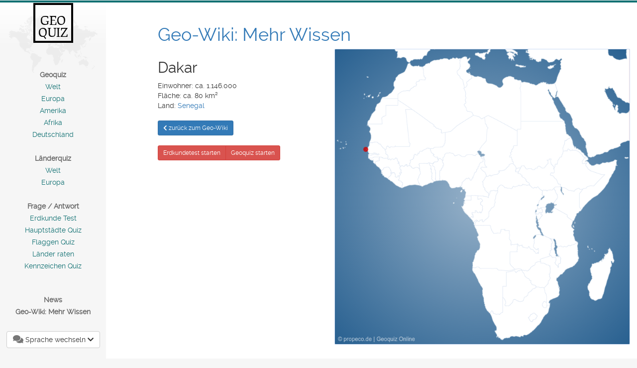

--- FILE ---
content_type: text/html;charset=utf-8
request_url: https://www.geo-quiz.net/de/wiki/93.html
body_size: 2455
content:
<!DOCTYPE html>
<html lang="de">
  <head>
    <meta charset="utf-8">
    <meta http-equiv="X-UA-Compatible" content="IE=edge">
    <meta name="google-site-verification" content="iufblbP42BeIGtX_yRz9MkgXSznEcmmIPcQXfSCPdDw" />
    <meta name="seobility" content="6c816895b7cbb17dc1c8b5ab94743b6e">
    <meta name="viewport" content="width=device-width, initial-scale=1">
    <meta name="robots" content="index,follow">
    <title>Wo liegt Dakar? | Im Geo-Wiki lesen!</title>
    <link rel="alternate" hreflang="ar" href="https://www.geo-quiz.net/ar/wiki/93.html">
    <link rel="alternate" hreflang="de" href="https://www.geo-quiz.net/de/wiki/93.html">
    <link rel="alternate" hreflang="en" href="https://www.geo-quiz.net/en/wiki/93.html">
    <link rel="alternate" hreflang="es" href="https://www.geo-quiz.net/es/wiki/93.html">
    <link rel="alternate" hreflang="fa" href="https://www.geo-quiz.net/fa/ویکی/93.html">
    <link rel="alternate" hreflang="fr" href="https://www.geo-quiz.net/fr/wiki/93.html">
    <link rel="alternate" hreflang="it" href="https://www.geo-quiz.net/it/wiki/93.html">
    <link rel="alternate" hreflang="pl" href="https://www.geo-quiz.net/pl/wiki/93.html">
    <link rel="alternate" hreflang="ru" href="https://www.geo-quiz.net/ru/wiki/93.html">
    <link rel="alternate" hreflang="tr" href="https://www.geo-quiz.net/tr/wiki/93.html">
    <link rel="alternate" hreflang="zh" href="https://www.geo-quiz.net/zh/wiki/93.html">
    <link rel="icon" href="/favicon.ico">
    <link rel="stylesheet" href="/css/bootstrap.min.css">
    <link rel="stylesheet" href="/css/all.min.css">
    <link rel="stylesheet" href="/css/styles2.css">
    
    <link rel="stylesheet" href="https://cdn.consentmanager.mgr.consensu.org/delivery/cmp.min.css">
    <script src="/js/jquery-3.4.1.min.js"></script>
    <script src="/js/bootstrap.min.js"></script>
    <!-- Matomo -->
<script>
  var _paq = window._paq = window._paq || [];
  /* tracker methods like "setCustomDimension" should be called before "trackPageView" */
  _paq.push(['trackPageView']);
  _paq.push(['enableLinkTracking']);
  (function() {
    var u="//www.geo-quiz.net/matomo/";
    _paq.push(['setTrackerUrl', u+'matomo.php']);
    _paq.push(['setSiteId', '1']);
    var d=document, g=d.createElement('script'), s=d.getElementsByTagName('script')[0];
    g.async=true; g.src=u+'matomo.js'; s.parentNode.insertBefore(g,s);
  })();
</script>
<!-- End Matomo Code -->
  </head>
  <body>
    <div id="wrapper" dir="ltr">
      <div class="container-fluid">
        <div class="row">
          <div class="col-xs-12 col-sm-12 col-md-3 col-lg-2 text-center menu">
            <div class="row">
              <div class="hidden-xs col-sm-3 col-md-12">
                <img class="hidden-sm" src="/bilder/world.png" alt="weltkarte im logo von geo-quiz">
                <a class="logo" href="/de/">GEO QUIZ</a>
              </div>
              <div class="col-xs-12 col-sm-6 col-md-12" id="quizel">
                <div class="hidden-xs">
                  <strong>Geoquiz</strong><a href="/de/weltquiz.html">Welt</a><a href="/de/europaquiz.html">Europa</a><a href="/de/amerikaquiz.html">Amerika</a><a href="/de/afrikaquiz.html">Afrika</a><a href="/de/deutschlandquiz.html">Deutschland</a><br>
                  <strong>Länderquiz</strong><a href="/de/laenderquiz-welt.html">Welt</a><a href="/de/laenderquiz-europa.html">Europa</a><br>
                  <strong>Frage / Antwort</strong><br class="visible-xs"><a href="/de/erdkunde-test.html">Erdkunde Test</a><a href="/de/hauptstadtquiz.html">Hauptstädte Quiz</a><a href="/de/flaggenquiz.html">Flaggen Quiz</a><a href="/de/laender-raten.html">Länder raten</a><a href="/de/autokennzeichen.html">Kennzeichen Quiz</a><br>                  <br>
                </div>
                <a href="/de/news.html"><strong>News</strong></a><a href="/de/wiki.html"><strong>Geo-Wiki: Mehr Wissen</strong></a><a class="visible-xs-inline" href="#" data-toggle="collapse" data-target="#menu-xs"><strong>Quizze</strong></a>                <div class="collapse" id="menu-xs"><hr>
                  <strong>Geoquiz</strong><br><a href="/de/weltquiz.html">Welt</a><a href="/de/europaquiz.html">Europa</a><a href="/de/amerikaquiz.html">Amerika</a><a href="/de/afrikaquiz.html">Afrika</a><a href="/de/deutschlandquiz.html">Deutschland</a><br><br>
                  <strong>Länderquiz</strong><br><a href="/de/laenderquiz-welt.html">Welt</a><a href="/de/laenderquiz-europa.html">Europa</a><br><br>
                  <strong>Frage / Antwort</strong><br class="visible-xs"><a href="/de/erdkunde-test.html">Erdkunde Test</a><a href="/de/hauptstadtquiz.html">Hauptstädte Quiz</a><a href="/de/flaggenquiz.html">Flaggen Quiz</a><a href="/de/laender-raten.html">Länder raten</a><a href="/de/autokennzeichen.html">Kennzeichen Quiz</a><br><br>
                  <br>
                </div>
              </div>
              <div class="hidden-xs col-sm-3 col-md-12">
                <div class="dropdown btn-group">
                  <button class="btn btn-default dropdown-toggle" type="button" id="dropdownLang" data-toggle="dropdown" aria-haspopup="true" aria-expanded="true"><i class="fas fa-lg fa-comments text-muted hidden-sm"></i> Sprache wechseln <i class="fas fa-chevron-down"></i></button>
                  <ul class="dropdown-menu" aria-labelledby="dropdownLang"><li><a href="/ar/wiki/93.html">العربية</a></li><li><a href="/de/wiki/93.html">Deutsch <i class="fas fa-check text-success"></i></a></li><li><a href="/en/wiki/93.html">English</a></li><li><a href="/es/wiki/93.html">Español</a></li><li><a href="/fa/ویکی/93.html">فارسی</a></li><li><a href="/fr/wiki/93.html">Français</a></li><li><a href="/it/wiki/93.html">Italiano</a></li><li><a href="/pl/wiki/93.html">Polski</a></li><li><a href="/ru/wiki/93.html">Русский</a></li><li><a href="/tr/wiki/93.html">Türkçe</a></li><li><a href="/zh/wiki/93.html">中文</a></li></ul>
                </div>
                <br>
                              </div>
            </div>
          </div>
        <div class="col-xs-12 col-md-9 col-lg-10 cont">
          <div class="row">
            <div class="col-xs-12 col-sm-12 col-md-11 col-md-offset-1"><h1><a href="/de/wiki.html">Geo-Wiki: Mehr Wissen</a></h1></div>
            <div class="col-xs-12 col-sm-6 col-md-4 col-md-offset-1"><h2>Dakar</h2>Einwohner: ca. 1.146.000<br>Fläche: ca. 80 km²<br>Land: <a href="/de/wiki/460.html">Senegal</a><br><br><a class="btn btn-sm btn-wiki btn-primary" href="/de/wiki.html"><i class="fas fa-chevron-left"></i> zurück zum Geo-Wiki</a><br><div class="btn-group btn-wiki"><a class="btn btn-sm btn-danger" href="/de/erdkunde-test.html">Erdkundetest starten</a><a class="btn btn-sm btn-danger" href="/de/afrikaquiz.html">Geoquiz starten</a></div></div>
            <div class="col-xs-12 col-sm-6 col-md-7"><img id="quizkarte" class="wikikarte img-responsive img-rounded" src="/wiki/93.png" alt="Dakar auf der Karte vom GEOQUIZ eingezeichnet"></div>
            <div class="col-xs-12 col-sm-12 col-md-10 col-md-offset-1">
                                        </div>
          </div>
        </div>
        </div>
      </div>
    </div>
    <footer id="footer" class="text-muted" dir="ltr"><a class="text-muted" href="/de/impressum.html">Impressum</a> &bull; <a class="text-muted" href="/de/datenschutz.html">Datenschutz</a><br>© 2026 geo-quiz.net</footer>
    <script>
    $(document).ready(function(){
        $('#quizkarte').bind('contextmenu', function(e) {
            e.preventDefault();
        });
    });
    </script>
    <script>var uuSymplr,allCookiesSymplr=document.cookie.split(";").map((e=>e.split("="))).reduce(((e,[i,o])=>({...e,[i.trim()]:decodeURIComponent(o)})),{});function createCookieSymplr(e,i){var o=e;if(void 0===(uuSymplr=allCookiesSymplr.uniqueUser)){let e=(Date.now()+window.navigator.userAgent+websiteSymplr).toString();uuSymplr=sha256(e),document.cookie=`uniqueUser=${uuSymplr};max-age=31536000;path=/;SameSite=Strict; Secure`}if(o){var u=allCookiesSymplr.uniqueUserLi;void 0===u&&(u=sha256(i),document.cookie=`uniqueUserLi=${u};max-age=31536000;path=/;SameSite=Strict; Secure`),uuSymplr=u}else document.cookie="uniqueUserLi=; max-age=0"}</script>
<script defer src="https://cdns.symplr.de/geo-quiz.net/geo-quiz.js"></script>
  </body>
</html>
